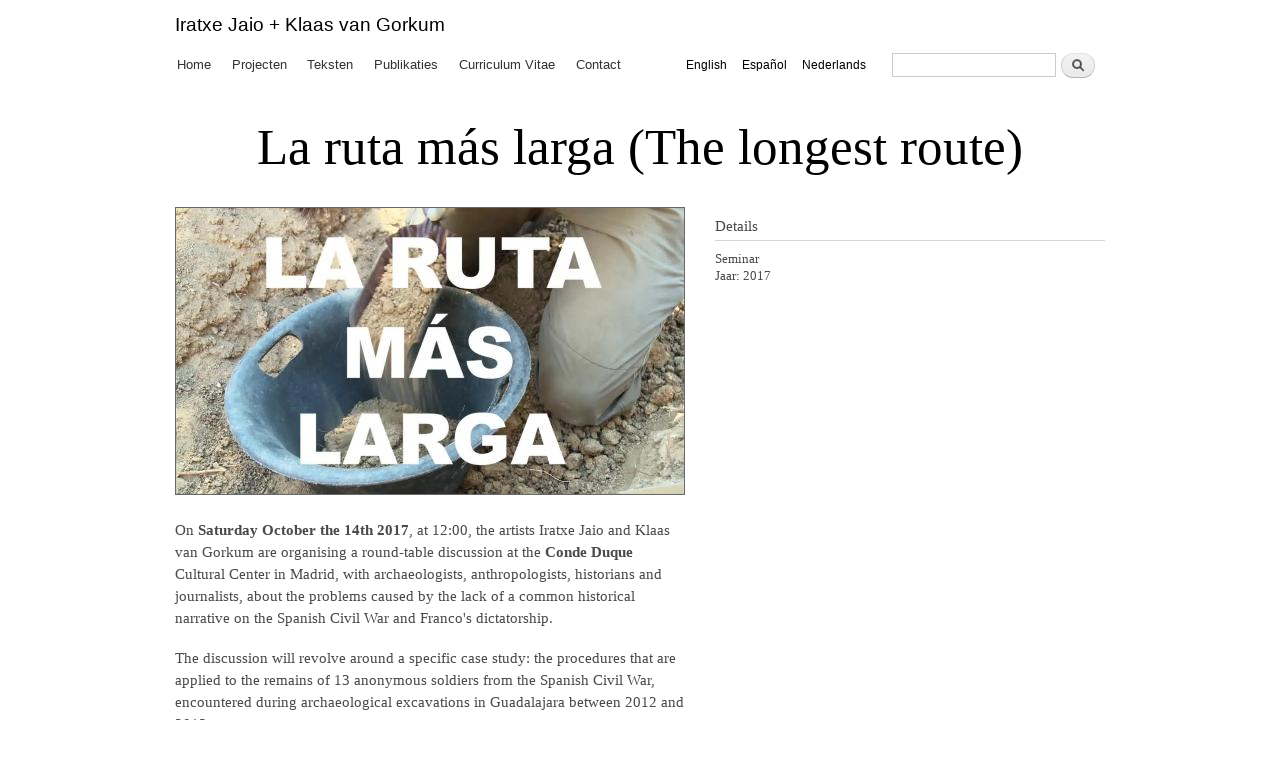

--- FILE ---
content_type: text/html; charset=utf-8
request_url: http://www.parallelports.org/nl/node/584
body_size: 5444
content:
<!DOCTYPE html PUBLIC "-//W3C//DTD XHTML+RDFa 1.0//EN"
  "http://www.w3.org/MarkUp/DTD/xhtml-rdfa-1.dtd">
<html xmlns="http://www.w3.org/1999/xhtml" xml:lang="nl" version="XHTML+RDFa 1.0" dir="ltr"
  xmlns:content="http://purl.org/rss/1.0/modules/content/"
  xmlns:dc="http://purl.org/dc/terms/"
  xmlns:foaf="http://xmlns.com/foaf/0.1/"
  xmlns:og="http://ogp.me/ns#"
  xmlns:rdfs="http://www.w3.org/2000/01/rdf-schema#"
  xmlns:sioc="http://rdfs.org/sioc/ns#"
  xmlns:sioct="http://rdfs.org/sioc/types#"
  xmlns:skos="http://www.w3.org/2004/02/skos/core#"
  xmlns:xsd="http://www.w3.org/2001/XMLSchema#">

<head profile="http://www.w3.org/1999/xhtml/vocab">
  <meta http-equiv="Content-Type" content="text/html; charset=utf-8" />
<link rel="shortcut icon" href="http://www.parallelports.org/sites/parallelports.org/files/favicon.ico" type="image/vnd.microsoft.icon" />
<meta name="description" content="On Saturday October the 14th 2017, at 12:00, the artists Iratxe Jaio and Klaas van Gorkum are organising a round-table discussion at the Conde Duque Cultural Center in Madrid, with archaeologists, anthropologists, historians and journalists, about the problems caused by the lack of a common historical narrative on the Spanish Civil War and Franco&#039;s dictatorship.The discussion" />
<meta name="generator" content="Drupal 7 (http://drupal.org)" />
<link rel="canonical" href="http://www.parallelports.org/project/la-ruta-mas-larga-the-longest-route" />
<link rel="shortlink" href="http://www.parallelports.org/node/584" />
<meta name="twitter:card" content="summary_large_image" />
<meta name="twitter:site" content="@KlaasvanGorkum" />
<meta name="twitter:site:id" content="303259173" />
<meta name="twitter:creator" content="@KlaasvanGorkum" />
<meta name="twitter:creator:id" content="303259173" />
<meta name="twitter:url" content="http://www.parallelports.org/project/la-ruta-mas-larga-the-longest-route" />
<meta name="twitter:title" content="La ruta más larga (The longest route)" />
<meta name="twitter:description" content="On Saturday October the 14th 2017, at 12:00, the artists Iratxe Jaio and Klaas van Gorkum are organising a round-table discussion at the Conde Duque Cultural Center in Madrid, with archaeologists," />
<meta name="twitter:image" content="http://www.parallelports.org/sites/parallelports.org/files/field/image/article/pildora_3.jpg" />
  <title>La ruta más larga (The longest route) | Iratxe Jaio + Klaas van Gorkum</title>
  <link type="text/css" rel="stylesheet" href="http://www.parallelports.org/sites/parallelports.org/files/css/css_xE-rWrJf-fncB6ztZfd2huxqgxu4WO-qwma6Xer30m4.css" media="all" />
<link type="text/css" rel="stylesheet" href="http://www.parallelports.org/sites/parallelports.org/files/css/css_EPsgvacVXxxhwhLr4DGj8P1D4es4L_QnnRJPHn_TJHE.css" media="all" />
<link type="text/css" rel="stylesheet" href="http://www.parallelports.org/sites/parallelports.org/files/css/css_TApfBTacheOhcbACARHma_1ieN8GKhYwp3oFYqGpzaQ.css" media="all" />
<link type="text/css" rel="stylesheet" href="http://www.parallelports.org/sites/parallelports.org/files/css/css_gPMdZoCM9H4DK1hBWFkjhJvnVQNKLiTycnFpgNtX-14.css" media="all" />
<link type="text/css" rel="stylesheet" href="http://www.parallelports.org/sites/parallelports.org/files/css/css_2THG1eGiBIizsWFeexsNe1iDifJ00QRS9uSd03rY9co.css" media="print" />

<!--[if lte IE 7]>
<link type="text/css" rel="stylesheet" href="http://www.parallelports.org/sites/parallelports.org/themes/mybartik/css/ie.css?t998fq" media="all" />
<![endif]-->

<!--[if IE 6]>
<link type="text/css" rel="stylesheet" href="http://www.parallelports.org/sites/parallelports.org/themes/mybartik/css/ie6.css?t998fq" media="all" />
<![endif]-->
  <script type="text/javascript" src="http://www.parallelports.org/sites/parallelports.org/files/js/js_qikmINIYTWe4jcTUn8cKiMr8bmSDiZB9LQqvceZ6wlM.js"></script>
<script type="text/javascript" src="http://www.parallelports.org/sites/parallelports.org/files/js/js_fxL666Xi5--BdVe1xRSt8UdQ-Yofgt8nJi4sFzh6KN0.js"></script>
<script type="text/javascript">
<!--//--><![CDATA[//><!--
jQuery.extend(Drupal.settings, {"basePath":"\/","pathPrefix":"nl\/","ajaxPageState":{"theme":"mybartik","theme_token":"nJrEuL_e_sTU9JveTokZWeli9ujcDNinLXLJBQwfvW0","js":{"misc\/jquery.js":1,"misc\/jquery-extend-3.4.0.js":1,"misc\/jquery.once.js":1,"misc\/drupal.js":1,"public:\/\/languages\/nl_E3w3IsQUkvOZ8hkEC4T6lPsixN-bnNCQy2Ted7vAdWk.js":1,"sites\/parallelports.org\/libraries\/colorbox\/jquery.colorbox-min.js":1,"sites\/parallelports.org\/modules\/colorbox\/js\/colorbox.js":1,"sites\/parallelports.org\/modules\/colorbox\/styles\/default\/colorbox_style.js":1},"css":{"modules\/system\/system.base.css":1,"modules\/system\/system.menus.css":1,"modules\/system\/system.messages.css":1,"modules\/system\/system.theme.css":1,"sites\/parallelports.org\/modules\/date\/date_api\/date.css":1,"sites\/parallelports.org\/modules\/date\/date_popup\/themes\/datepicker.1.7.css":1,"modules\/field\/theme\/field.css":1,"modules\/node\/node.css":1,"modules\/search\/search.css":1,"modules\/user\/user.css":1,"sites\/parallelports.org\/modules\/views\/css\/views.css":1,"sites\/parallelports.org\/modules\/colorbox\/styles\/default\/colorbox_style.css":1,"sites\/parallelports.org\/modules\/ctools\/css\/ctools.css":1,"modules\/locale\/locale.css":1,"sites\/parallelports.org\/themes\/mybartik\/css\/layout.css":1,"themes\/bartik\/css\/style.css":1,"sites\/parallelports.org\/themes\/mybartik\/css\/colors.css":1,"sites\/parallelports.org\/themes\/mybartik\/css\/mybartik.css":1,"themes\/bartik\/css\/print.css":1,"sites\/parallelports.org\/themes\/mybartik\/css\/ie.css":1,"sites\/parallelports.org\/themes\/mybartik\/css\/ie6.css":1}},"colorbox":{"transition":"elastic","speed":"350","opacity":"0.90","slideshow":false,"slideshowAuto":true,"slideshowSpeed":"2500","slideshowStart":"start slideshow","slideshowStop":"stop slideshow","current":"{current} of {total}","previous":"\u00ab Prev","next":"Next \u00bb","close":"Close","overlayClose":true,"returnFocus":true,"maxWidth":"100%","maxHeight":"100%","initialWidth":"300","initialHeight":"250","fixed":true,"scrolling":true,"mobiledetect":true,"mobiledevicewidth":"480px"},"jcarousel":{"ajaxPath":"\/nl\/jcarousel\/ajax\/views"},"urlIsAjaxTrusted":{"\/nl\/node\/584":true}});
//--><!]]>
</script>
</head>
<body class="html not-front not-logged-in one-sidebar sidebar-second page-node page-node- page-node-584 node-type-project i18n-nl" >
  <div id="skip-link">
    <a href="#main-content" class="element-invisible element-focusable">Overslaan en naar de algemene inhoud gaan</a>
  </div>
    <div id="page-wrapper"><div id="page">

  <div id="header" class="without-secondary-menu"><div class="section clearfix">

    
          <div id="name-and-slogan">

                              <div id="site-name">
              <strong>
                <a href="/nl" title="Home" rel="home"><span>Iratxe Jaio + Klaas van Gorkum</span></a>
              </strong>
            </div>
                  
        
      </div> <!-- /#name-and-slogan -->
    
      <div class="region region-header">
    <div id="block-locale-language" class="block block-locale">

    <h2 class="element-invisible element-invisible">Talen</h2>
  
  <div class="content">
    <ul class="language-switcher-locale-url"><li class="en first"><a href="/project/la-ruta-mas-larga-the-longest-route" class="language-link" xml:lang="en" title="La ruta más larga (The longest route)">English</a></li>
<li class="es"><a href="/es/project/la-ruta-mas-larga-the-longest-route" class="language-link" xml:lang="es">Español</a></li>
<li class="nl last active"><a href="/nl/node/584" class="language-link active" xml:lang="nl">Nederlands</a></li>
</ul>  </div>
</div>
<div id="block-search-form" class="block block-search">

    
  <div class="content">
    <form action="/nl/node/584" method="post" id="search-block-form" accept-charset="UTF-8"><div><div class="container-inline">
      <h2 class="element-invisible">Zoekveld</h2>
    <div class="form-item form-type-textfield form-item-search-block-form">
  <label class="element-invisible" for="edit-search-block-form--2">Zoeken </label>
 <input title="Geef de woorden op waarnaar u wilt zoeken." type="text" id="edit-search-block-form--2" name="search_block_form" value="" size="15" maxlength="128" class="form-text" />
</div>
<div class="form-actions form-wrapper" id="edit-actions"><input type="submit" id="edit-submit" name="op" value="Zoeken" class="form-submit" /></div><input type="hidden" name="form_build_id" value="form-eClx4YgaoT9qUPdkOwfsM89t5m1Ug4a8tm1my8mLf4Y" />
<input type="hidden" name="form_id" value="search_block_form" />
</div>
</div></form>  </div>
</div>
  </div>

          <div id="main-menu" class="navigation">
        <h2 class="element-invisible">Hoofdmenu</h2><ul id="main-menu-links" class="links clearfix"><li class="menu-198 first"><a href="/nl">Home</a></li>
<li class="menu-481"><a href="/nl/projects">Projecten</a></li>
<li class="menu-535"><a href="/nl/texts">Teksten</a></li>
<li class="menu-618"><a href="/nl/publications">Publikaties</a></li>
<li class="menu-594"><a href="/nl/curriculum-vitae" title="Curriculum Vitae">Curriculum Vitae</a></li>
<li class="menu-1366 last"><a href="/nl/node/627">Contact</a></li>
</ul>      </div> <!-- /#main-menu -->
    
    
  </div></div> <!-- /.section, /#header -->

  
  
  <div id="main-wrapper" class="clearfix"><div id="main" class="clearfix">
    
                    <h1 class="title" id="page-title">
          La ruta más larga (The longest route)        </h1>
                  
    <div id="content" class="column"><div class="section">
            <a id="main-content"></a>

                          <div class="region region-content">
    <div id="block-system-main" class="block block-system">

    
  <div class="content">
    <div id="node-584" class="node node-project node-promoted node-full node-full clearfix" about="/nl/node/584" typeof="sioc:Item foaf:Document">

      <span property="dc:title" content="La ruta más larga (The longest route)" class="rdf-meta element-hidden"></span>
  
  <div class="content clearfix">
    <div class="field field-name-body field-type-text-with-summary field-label-hidden"><div class="field-items"><div class="field-item even" property="content:encoded"><p><a class="colorbox colorbox-insert-image" data-colorbox-gallery="gallery-all" href="http://www.parallelports.org/sites/parallelports.org/files/styles/extra_large/public/field/image/article/pildora_3.jpg?itok=0WfV1o92" title="La Ruta Más Larga"> <img alt="" class="insert-image image-standard-width" src="/sites/parallelports.org/files/styles/standard_width/public/field/image/article/pildora_3.jpg?itok=1fCRPscA" title="La Ruta Más Larga" width="508" height="286" /> </a></p><p>On <strong>Saturday October the 14th 2017</strong>, at 12:00, the artists Iratxe Jaio and Klaas van Gorkum are organising a round-table discussion at the <strong>Conde Duque</strong> Cultural Center in Madrid, with archaeologists, anthropologists, historians and journalists, about the problems caused by the lack of a common historical narrative on the Spanish Civil War and Franco's dictatorship.</p><p>The discussion will revolve around a specific case study: the procedures that are applied to the remains of 13 anonymous soldiers from the Spanish Civil War, encountered during archaeological excavations in Guadalajara between 2012 and 2013.</p><p>Should they be buried in individual and distinct graves? What epitaph should be applied to the unidentified remains? What kind of ceremony would be appropriate, today? By sharing these questions with the public, the artists hope to trigger a necessary debate on the place of this part of history in a democratic and contemporary society.<!--break--></p><p>The round-table has been organized together with the <strong>Office for Memory and Human Rights</strong> of the Madrid City Hall, and the archaeologist <strong>Alfredo González Ruibal</strong> from <strong><a href="http://www.incipit.csic.es/en/">INCIPIT-CSIC</a></strong>, with whom the artists have been working for over three years in the framework of the European project <strong><a href="http://www.nearch.eu/">NEARCH</a></strong> at the <strong><a href="http://www.janvaneyck.nl">Van Eyck Academy</a></strong>.</p><p>The round-table will be moderated by the art historian <strong>Jesús Carrillo</strong> and will include, among others, <strong>Juan Pablo Calero</strong> (historian), <strong>Pedro Corral</strong> (journalist and writer), <strong>Francisco Ferrándiz</strong> (anthropologist), <strong>Alfredo González-Ruibal</strong> (archaeologist), <strong>Queralt Solé</strong> (historian) and <strong>Guillermo Zapata</strong> (councilor of the City Hall of Madrid).</p><p>The remains of the 13 soldiers are currently stored in boxes inside the laboratory of INCIPIT-CSIC in Santiago de Compostela. They will be brought to Madrid for the round-table discussion and then travel on to be buried in Abánades, the municipality where they were originally found.</p><p><a class="colorbox colorbox-insert-image" data-colorbox-gallery="gallery-all" href="http://www.parallelports.org/sites/parallelports.org/files/styles/extra_large/public/field/image/article/img_20171014_122703.jpg?itok=ZhvHAWPz" title="Tertulia La Ruta Más Larga"> <img alt="" class="insert-image image-standard-width" src="/sites/parallelports.org/files/styles/standard_width/public/field/image/article/img_20171014_122703.jpg?itok=EDh_a0sn" title="Tertulia La Ruta Más Larga" width="508" height="381" /> </a></p><p><a class="colorbox colorbox-insert-image" data-colorbox-gallery="gallery-all" href="http://www.parallelports.org/sites/parallelports.org/files/styles/extra_large/public/field/image/article/img_20171013_124839.resized.jpg?itok=IZbp5MoN" title="La Ruta Más Larga"> <img alt="" class="insert-image image-small-cropped" src="/sites/parallelports.org/files/styles/small_cropped/public/field/image/article/img_20171013_124839.resized.jpg?itok=OgC8UCyk" title="La Ruta Más Larga" width="112" height="75" /> </a> <a class="colorbox colorbox-insert-image" data-colorbox-gallery="gallery-all" href="http://www.parallelports.org/sites/parallelports.org/files/styles/extra_large/public/field/image/article/img_20171013_132502.resized.jpg?itok=odGua56B" title="La Ruta Más Larga"> <img alt="" class="insert-image image-small-cropped" src="/sites/parallelports.org/files/styles/small_cropped/public/field/image/article/img_20171013_132502.resized.jpg?itok=5vKfnz-e" title="La Ruta Más Larga" width="112" height="75" /> </a> <a class="colorbox colorbox-insert-image" data-colorbox-gallery="gallery-all" href="http://www.parallelports.org/sites/parallelports.org/files/styles/extra_large/public/field/image/article/img_20171013_163249.jpg?itok=iiOI26hm" title="La Ruta Más Larga"> <img alt="" class="insert-image image-small-cropped" src="/sites/parallelports.org/files/styles/small_cropped/public/field/image/article/img_20171013_163249.jpg?itok=bAzzkns3" title="La Ruta Más Larga" width="112" height="75" /> </a> <a class="colorbox colorbox-insert-image" data-colorbox-gallery="gallery-all" href="http://www.parallelports.org/sites/parallelports.org/files/styles/extra_large/public/field/image/article/img-20171014-wa0015.jpg?itok=R2tJGMss" title="La Ruta Más Larga"> <img alt="" class="insert-image image-small-cropped" src="/sites/parallelports.org/files/styles/small_cropped/public/field/image/article/img-20171014-wa0015.jpg?itok=WYhzYAOo" title="La Ruta Más Larga" width="112" height="75" /> </a> <a class="colorbox colorbox-insert-image" data-colorbox-gallery="gallery-all" href="http://www.parallelports.org/sites/parallelports.org/files/styles/extra_large/public/field/image/article/img-20171014-wa0022.jpg?itok=_AmYUeLE" title="La Ruta Más Larga"> <img alt="" class="insert-image image-small-cropped" src="/sites/parallelports.org/files/styles/small_cropped/public/field/image/article/img-20171014-wa0022.jpg?itok=cbMY74WS" title="La Ruta Más Larga" width="112" height="75" /> </a> <a class="colorbox colorbox-insert-image" data-colorbox-gallery="gallery-all" href="http://www.parallelports.org/sites/parallelports.org/files/styles/extra_large/public/field/image/article/img-20171014-wa0023.jpg?itok=zJqF2dB6" title="La Ruta Más Larga"> <img alt="" class="insert-image image-small-cropped" src="/sites/parallelports.org/files/styles/small_cropped/public/field/image/article/img-20171014-wa0023.jpg?itok=YCuLbdd5" title="La Ruta Más Larga" width="112" height="75" /> </a> <a class="colorbox colorbox-insert-image" data-colorbox-gallery="gallery-all" href="http://www.parallelports.org/sites/parallelports.org/files/styles/extra_large/public/field/image/article/img_20171014_190137.jpg?itok=TL_mIiKA" title="La Ruta Más Larga"> <img alt="" class="insert-image image-small-cropped" src="/sites/parallelports.org/files/styles/small_cropped/public/field/image/article/img_20171014_190137.jpg?itok=4pp3JLZs" title="La Ruta Más Larga" width="112" height="75" /> </a> <a class="colorbox colorbox-insert-image" data-colorbox-gallery="gallery-all" href="http://www.parallelports.org/sites/parallelports.org/files/styles/extra_large/public/field/image/article/cementarioabanades.resized.jpg?itok=GJLTWDEg" title="La Ruta Más Larga"> <img alt="" class="insert-image image-small-cropped" src="/sites/parallelports.org/files/styles/small_cropped/public/field/image/article/cementarioabanades.resized.jpg?itok=nmJ8Y2Wu" title="La Ruta Más Larga" width="112" height="75" /> </a> <a class="colorbox colorbox-insert-image" data-colorbox-gallery="gallery-all" href="http://www.parallelports.org/sites/parallelports.org/files/styles/extra_large/public/field/image/article/cementarioabanades.resized.jpg?itok=GJLTWDEg" title="La Ruta Más Larga"> </a></p><p>&nbsp;</p></div></div></div>  </div>

      <div class="link-wrapper">
      <ul class="links inline"><li class="en first"><a href="/project/la-ruta-mas-larga-the-longest-route" class="language-link" xml:lang="en" title="La ruta más larga (The longest route)">English</a></li>
<li class="es last"><a href="/es/project/la-ruta-mas-larga-the-longest-route" class="language-link" xml:lang="es">Español</a></li>
</ul>    </div>
  
  
</div>
  </div>
</div>
  </div>
      
    </div></div> <!-- /.section, /#content -->

          <div id="sidebar-second" class="column sidebar"><div class="section">
          <div class="region region-sidebar-second">
    <div id="block-views-acf6e7e1fc3f3535ddc2902cebd776e2" class="block block-views">

    <h2>Details</h2>
  
  <div class="content">
    <div class="view view-project-details-in-a-block view-id-project_details_in_a_block view-display-id-block view-dom-id-75b8fd02ce396ec242c324e65d14750e">
        
  
  
      <div class="view-content">
        <div class="views-row views-row-1 views-row-odd views-row-first views-row-last detail-row">
      
  <div class="views-field views-field-field-details">        <div class="field-content">Seminar</div>  </div>  
  <div>    <span>Jaar: </span>    <span><span class="date-display-single" property="dc:date" datatype="xsd:dateTime" content="2017-01-01T00:00:00+01:00">2017</span></span>  </div>  </div>
    </div>
  
  
  
  
  
  
</div>  </div>
</div>
  </div>
      </div></div> <!-- /.section, /#sidebar-second -->
        
  </div></div> <!-- /#main, /#main-wrapper -->

          <div id="breadcrumb"><h2 class="element-invisible">U bent hier</h2><div class="breadcrumb"><a href="/nl">Home</a></div></div>
        
  
  <div id="footer-wrapper"><div class="section">

    
          <div id="footer" class="clearfix">
          <div class="region region-footer">
    <script type="text/javascript">var sc_project=310000;var sc_invisible=1;var sc_security="9a2cf6f7";</script><script type="text/javascript" src="http://www.parallelports.org/sites/parallelports.org/files/statcounter/counter_xhtml.js?t998fq"></script><noscript><div class="statcounter"><a title="drupal statistics" href="http://statcounter.com/drupal/"><img class="statcounter" src="http://c.statcounter.com/310000/0/9a2cf6f7/1/" alt="drupal statistics" /></a></div></noscript>  </div>
      </div> <!-- /#footer -->
    
  </div></div> <!-- /.section, /#footer-wrapper -->

</div></div> <!-- /#page, /#page-wrapper -->
  </body>
</html>
